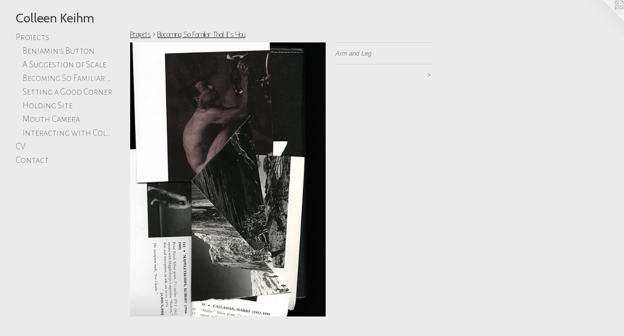

--- FILE ---
content_type: text/html;charset=utf-8
request_url: https://colleenkeihm.com/artwork/5123230-Arm%20and%20Leg.html
body_size: 3061
content:
<!doctype html><html class="no-js a-image mobile-title-align--center has-mobile-menu-icon--left l-generic p-artwork has-page-nav mobile-menu-align--center has-wall-text "><head><meta charset="utf-8" /><meta content="IE=edge" http-equiv="X-UA-Compatible" /><meta http-equiv="X-OPP-Site-Id" content="48342" /><meta http-equiv="X-OPP-Revision" content="922" /><meta http-equiv="X-OPP-Locke-Environment" content="production" /><meta http-equiv="X-OPP-Locke-Release" content="v0.0.141" /><title>Colleen Keihm</title><link rel="canonical" href="https://colleenkeihm.com/artwork/5123230-Arm%20and%20Leg.html" /><meta content="website" property="og:type" /><meta property="og:url" content="https://colleenkeihm.com/artwork/5123230-Arm%20and%20Leg.html" /><meta property="og:title" content="Arm and Leg" /><meta content="width=device-width, initial-scale=1" name="viewport" /><link type="text/css" rel="stylesheet" href="//cdnjs.cloudflare.com/ajax/libs/normalize/3.0.2/normalize.min.css" /><link type="text/css" rel="stylesheet" media="only all" href="//maxcdn.bootstrapcdn.com/font-awesome/4.3.0/css/font-awesome.min.css" /><link type="text/css" rel="stylesheet" media="not all and (min-device-width: 600px) and (min-device-height: 600px)" href="/release/locke/production/v0.0.141/css/small.css" /><link type="text/css" rel="stylesheet" media="only all and (min-device-width: 600px) and (min-device-height: 600px)" href="/release/locke/production/v0.0.141/css/large-generic.css" /><link type="text/css" rel="stylesheet" media="not all and (min-device-width: 600px) and (min-device-height: 600px)" href="/r17653801790000000922/css/small-site.css" /><link type="text/css" rel="stylesheet" media="only all and (min-device-width: 600px) and (min-device-height: 600px)" href="/r17653801790000000922/css/large-site.css" /><link type="text/css" rel="stylesheet" media="only all and (min-device-width: 600px) and (min-device-height: 600px)" href="//fonts.googleapis.com/css?family=Alegreya+Sans+SC:100" /><link type="text/css" rel="stylesheet" media="only all and (min-device-width: 600px) and (min-device-height: 600px)" href="//fonts.googleapis.com/css?family=Cabin:400" /><link type="text/css" rel="stylesheet" media="only all and (min-device-width: 600px) and (min-device-height: 600px)" href="//fonts.googleapis.com/css?family=Advent+Pro:200" /><link type="text/css" rel="stylesheet" media="not all and (min-device-width: 600px) and (min-device-height: 600px)" href="//fonts.googleapis.com/css?family=Alegreya+Sans+SC:100&amp;text=MENUHomePrjctsCVna" /><link type="text/css" rel="stylesheet" media="not all and (min-device-width: 600px) and (min-device-height: 600px)" href="//fonts.googleapis.com/css?family=Cabin:400&amp;text=Colen%20Kihm" /><script>window.OPP = window.OPP || {};
OPP.modernMQ = 'only all';
OPP.smallMQ = 'not all and (min-device-width: 600px) and (min-device-height: 600px)';
OPP.largeMQ = 'only all and (min-device-width: 600px) and (min-device-height: 600px)';
OPP.downURI = '/x/3/4/2/48342/.down';
OPP.gracePeriodURI = '/x/3/4/2/48342/.grace_period';
OPP.imgL = function (img) {
  !window.lazySizes && img.onerror();
};
OPP.imgE = function (img) {
  img.onerror = img.onload = null;
  img.src = img.getAttribute('data-src');
  //img.srcset = img.getAttribute('data-srcset');
};</script><script src="/release/locke/production/v0.0.141/js/modernizr.js"></script><script src="/release/locke/production/v0.0.141/js/masonry.js"></script><script src="/release/locke/production/v0.0.141/js/respimage.js"></script><script src="/release/locke/production/v0.0.141/js/ls.aspectratio.js"></script><script src="/release/locke/production/v0.0.141/js/lazysizes.js"></script><script src="/release/locke/production/v0.0.141/js/large.js"></script><script src="/release/locke/production/v0.0.141/js/hammer.js"></script><script>if (!Modernizr.mq('only all')) { document.write('<link type="text/css" rel="stylesheet" href="/release/locke/production/v0.0.141/css/minimal.css">') }</script><style>.media-max-width {
  display: block;
}

@media (min-height: 1421px) {

  .media-max-width {
    max-width: 792.0px;
  }

}

@media (max-height: 1421px) {

  .media-max-width {
    max-width: 55.70423805229937vh;
  }

}</style></head><body><a class=" logo hidden--small" href="http://otherpeoplespixels.com/ref/colleenkeihm.com" title="Website by OtherPeoplesPixels" target="_blank"></a><header id="header"><a class=" site-title" href="/home.html"><span class=" site-title-text u-break-word">Colleen Keihm</span><div class=" site-title-media"></div></a><a id="mobile-menu-icon" class="mobile-menu-icon hidden--no-js hidden--large"><svg viewBox="0 0 21 17" width="21" height="17" fill="currentColor"><rect x="0" y="0" width="21" height="3" rx="0"></rect><rect x="0" y="7" width="21" height="3" rx="0"></rect><rect x="0" y="14" width="21" height="3" rx="0"></rect></svg></a></header><nav class=" hidden--large"><ul class=" site-nav"><li class="nav-item nav-home "><a class="nav-link " href="/home.html">Home</a></li><li class="nav-item expanded nav-museum "><a class="nav-link " href="/section/345142.html">Projects</a><ul><li class="nav-gallery nav-item expanded "><a class="nav-link " href="/section/544738-Benjamin%27s%20Button%20-%20Awall%20Gallery%20in%20Richmond%2c%20VA.html">Benjamin's Button</a></li><li class="nav-gallery nav-item expanded "><a class="nav-link " href="/section/520148-A%20Suggestion%20of%20Scale.html">A Suggestion of Scale</a></li><li class="nav-gallery nav-item expanded "><a class="selected nav-link " href="/section/520135-Becoming%20So%20Familiar%20That%20It%27s%20You.html">Becoming So Familiar That It's You</a></li><li class="nav-item expanded nav-museum "><a class="nav-link " href="/section/469884-Setting%20a%20Good%20Corner.html">Setting a Good Corner</a><ul><li class="nav-gallery nav-item "><a class="nav-link " href="/section/488819-Setting%20at%20Good%20Corner%20at%20Flatland.html">Setting at Good Corner at Flatland</a></li></ul></li><li class="nav-item expanded nav-museum "><a class="nav-link " href="/section/499327-Holding%20Site.html">Holding Site</a><ul><li class="nav-gallery nav-item "><a class="nav-link " href="/section/488816-Holding%20Site%20at%20Roman%20Susan.html">Holding Site at Roman Susan</a></li></ul></li><li class="nav-gallery nav-item expanded "><a class="nav-link " href="/section/506692-Mouth%20Camera.html">Mouth Camera</a></li><li class="nav-gallery nav-item expanded "><a class="nav-link " href="/section/488817-Interacting%20with%20Color%20Zine.html">Interacting with Color Zine</a></li></ul></li><li class="nav-item nav-pdf1 "><a target="_blank" class="nav-link " href="//img-cache.oppcdn.com/fixed/48342/assets/sGzrKI41XzbvD4eK.pdf">CV</a></li><li class="nav-item nav-contact "><a class="nav-link " href="/contact.html">Contact</a></li></ul></nav><div class=" content"><nav class=" hidden--small" id="nav"><header><a class=" site-title" href="/home.html"><span class=" site-title-text u-break-word">Colleen Keihm</span><div class=" site-title-media"></div></a></header><ul class=" site-nav"><li class="nav-item nav-home "><a class="nav-link " href="/home.html">Home</a></li><li class="nav-item expanded nav-museum "><a class="nav-link " href="/section/345142.html">Projects</a><ul><li class="nav-gallery nav-item expanded "><a class="nav-link " href="/section/544738-Benjamin%27s%20Button%20-%20Awall%20Gallery%20in%20Richmond%2c%20VA.html">Benjamin's Button</a></li><li class="nav-gallery nav-item expanded "><a class="nav-link " href="/section/520148-A%20Suggestion%20of%20Scale.html">A Suggestion of Scale</a></li><li class="nav-gallery nav-item expanded "><a class="selected nav-link " href="/section/520135-Becoming%20So%20Familiar%20That%20It%27s%20You.html">Becoming So Familiar That It's You</a></li><li class="nav-item expanded nav-museum "><a class="nav-link " href="/section/469884-Setting%20a%20Good%20Corner.html">Setting a Good Corner</a><ul><li class="nav-gallery nav-item "><a class="nav-link " href="/section/488819-Setting%20at%20Good%20Corner%20at%20Flatland.html">Setting at Good Corner at Flatland</a></li></ul></li><li class="nav-item expanded nav-museum "><a class="nav-link " href="/section/499327-Holding%20Site.html">Holding Site</a><ul><li class="nav-gallery nav-item "><a class="nav-link " href="/section/488816-Holding%20Site%20at%20Roman%20Susan.html">Holding Site at Roman Susan</a></li></ul></li><li class="nav-gallery nav-item expanded "><a class="nav-link " href="/section/506692-Mouth%20Camera.html">Mouth Camera</a></li><li class="nav-gallery nav-item expanded "><a class="nav-link " href="/section/488817-Interacting%20with%20Color%20Zine.html">Interacting with Color Zine</a></li></ul></li><li class="nav-item nav-pdf1 "><a target="_blank" class="nav-link " href="//img-cache.oppcdn.com/fixed/48342/assets/sGzrKI41XzbvD4eK.pdf">CV</a></li><li class="nav-item nav-contact "><a class="nav-link " href="/contact.html">Contact</a></li></ul><footer><div class=" copyright">© COLLEEN KEIHM</div><div class=" credit"><a href="http://otherpeoplespixels.com/ref/colleenkeihm.com" target="_blank">Website by OtherPeoplesPixels</a></div></footer></nav><main id="main"><div class=" page clearfix media-max-width"><h1 class="parent-title title"><a href="/section/345142.html" class="root title-segment hidden--small">Projects</a><span class=" title-sep hidden--small"> &gt; </span><a class=" title-segment" href="/section/520135-Becoming%20So%20Familiar%20That%20It%27s%20You.html">Becoming So Familiar That It's You</a></h1><div class=" media-and-info"><div class=" page-media-wrapper media"><a class=" page-media" title="Arm and Leg" href="/artwork/5123231-Thinking%20of%20Horses.html" id="media"><img data-aspectratio="792/1109" class="u-img " alt="Arm and Leg" src="//img-cache.oppcdn.com/fixed/48342/assets/OVup5vrpz6IxZTpW.jpg" srcset="//img-cache.oppcdn.com/img/v1.0/s:48342/t:QkxBTksrVEVYVCtIRVJF/p:12/g:tl/o:2.5/a:50/q:90/792x1109-OVup5vrpz6IxZTpW.jpg/792x1109/69e800a125001ee18c735b569911c3d3.jpg 792w,
//img-cache.oppcdn.com/img/v1.0/s:48342/t:QkxBTksrVEVYVCtIRVJF/p:12/g:tl/o:2.5/a:50/q:90/640x4096-OVup5vrpz6IxZTpW.jpg/640x896/f04086e40356a79696c8e9625b3dbff0.jpg 640w,
//img-cache.oppcdn.com/img/v1.0/s:48342/t:QkxBTksrVEVYVCtIRVJF/p:12/g:tl/o:2.5/a:50/q:90/1640x830-OVup5vrpz6IxZTpW.jpg/592x830/fcf68e0088c3e7b1b3eee92347b806cd.jpg 592w,
//img-cache.oppcdn.com/img/v1.0/s:48342/t:QkxBTksrVEVYVCtIRVJF/p:12/g:tl/o:2.5/a:50/q:90/1400x720-OVup5vrpz6IxZTpW.jpg/514x720/a2d31b3be7cb710956eecb0fd7367447.jpg 514w,
//img-cache.oppcdn.com/img/v1.0/s:48342/t:QkxBTksrVEVYVCtIRVJF/p:12/g:tl/o:2.5/a:50/q:90/984x588-OVup5vrpz6IxZTpW.jpg/419x588/fdcb83fc4224e0f0413a07fda53147d4.jpg 419w,
//img-cache.oppcdn.com/fixed/48342/assets/OVup5vrpz6IxZTpW.jpg 342w" sizes="(max-device-width: 599px) 100vw,
(max-device-height: 599px) 100vw,
(max-width: 342px) 342px,
(max-height: 480px) 342px,
(max-width: 419px) 419px,
(max-height: 588px) 419px,
(max-width: 514px) 514px,
(max-height: 720px) 514px,
(max-width: 592px) 592px,
(max-height: 830px) 592px,
(max-width: 640px) 640px,
(max-height: 896px) 640px,
792px" /></a><a class=" zoom-corner" style="display: none" id="zoom-corner"><span class=" zoom-icon fa fa-search-plus"></span></a><div class="share-buttons a2a_kit social-icons hidden--small" data-a2a-title="Arm and Leg" data-a2a-url="https://colleenkeihm.com/artwork/5123230-Arm%20and%20Leg.html"></div></div><div class=" info border-color"><div class=" wall-text border-color"><div class=" wt-item wt-title">Arm and Leg</div></div><div class=" page-nav hidden--small border-color clearfix"><a class=" next" id="artwork-next" href="/artwork/5123231-Thinking%20of%20Horses.html"><span class=" m-hover-show">next</span> &gt;</a></div></div></div><div class="share-buttons a2a_kit social-icons hidden--large" data-a2a-title="Arm and Leg" data-a2a-url="https://colleenkeihm.com/artwork/5123230-Arm%20and%20Leg.html"></div></div></main></div><footer><div class=" copyright">© COLLEEN KEIHM</div><div class=" credit"><a href="http://otherpeoplespixels.com/ref/colleenkeihm.com" target="_blank">Website by OtherPeoplesPixels</a></div></footer><div class=" modal zoom-modal" style="display: none" id="zoom-modal"><style>@media (min-aspect-ratio: 792/1109) {

  .zoom-media {
    width: auto;
    max-height: 1109px;
    height: 100%;
  }

}

@media (max-aspect-ratio: 792/1109) {

  .zoom-media {
    height: auto;
    max-width: 792px;
    width: 100%;
  }

}
@supports (object-fit: contain) {
  img.zoom-media {
    object-fit: contain;
    width: 100%;
    height: 100%;
    max-width: 792px;
    max-height: 1109px;
  }
}</style><div class=" zoom-media-wrapper"><img onerror="OPP.imgE(this);" onload="OPP.imgL(this);" data-src="//img-cache.oppcdn.com/fixed/48342/assets/OVup5vrpz6IxZTpW.jpg" data-srcset="//img-cache.oppcdn.com/img/v1.0/s:48342/t:QkxBTksrVEVYVCtIRVJF/p:12/g:tl/o:2.5/a:50/q:90/792x1109-OVup5vrpz6IxZTpW.jpg/792x1109/69e800a125001ee18c735b569911c3d3.jpg 792w,
//img-cache.oppcdn.com/img/v1.0/s:48342/t:QkxBTksrVEVYVCtIRVJF/p:12/g:tl/o:2.5/a:50/q:90/640x4096-OVup5vrpz6IxZTpW.jpg/640x896/f04086e40356a79696c8e9625b3dbff0.jpg 640w,
//img-cache.oppcdn.com/img/v1.0/s:48342/t:QkxBTksrVEVYVCtIRVJF/p:12/g:tl/o:2.5/a:50/q:90/1640x830-OVup5vrpz6IxZTpW.jpg/592x830/fcf68e0088c3e7b1b3eee92347b806cd.jpg 592w,
//img-cache.oppcdn.com/img/v1.0/s:48342/t:QkxBTksrVEVYVCtIRVJF/p:12/g:tl/o:2.5/a:50/q:90/1400x720-OVup5vrpz6IxZTpW.jpg/514x720/a2d31b3be7cb710956eecb0fd7367447.jpg 514w,
//img-cache.oppcdn.com/img/v1.0/s:48342/t:QkxBTksrVEVYVCtIRVJF/p:12/g:tl/o:2.5/a:50/q:90/984x588-OVup5vrpz6IxZTpW.jpg/419x588/fdcb83fc4224e0f0413a07fda53147d4.jpg 419w,
//img-cache.oppcdn.com/fixed/48342/assets/OVup5vrpz6IxZTpW.jpg 342w" data-sizes="(max-device-width: 599px) 100vw,
(max-device-height: 599px) 100vw,
(max-width: 342px) 342px,
(max-height: 480px) 342px,
(max-width: 419px) 419px,
(max-height: 588px) 419px,
(max-width: 514px) 514px,
(max-height: 720px) 514px,
(max-width: 592px) 592px,
(max-height: 830px) 592px,
(max-width: 640px) 640px,
(max-height: 896px) 640px,
792px" class="zoom-media lazyload hidden--no-js " alt="Arm and Leg" /><noscript><img class="zoom-media " alt="Arm and Leg" src="//img-cache.oppcdn.com/fixed/48342/assets/OVup5vrpz6IxZTpW.jpg" /></noscript></div></div><div class=" offline"></div><script src="/release/locke/production/v0.0.141/js/small.js"></script><script src="/release/locke/production/v0.0.141/js/artwork.js"></script><script>window.oppa=window.oppa||function(){(oppa.q=oppa.q||[]).push(arguments)};oppa('config','pathname','production/v0.0.141/48342');oppa('set','g','true');oppa('set','l','generic');oppa('set','p','artwork');oppa('set','a','image');oppa('rect','m','media','');oppa('send');</script><script async="" src="/release/locke/production/v0.0.141/js/analytics.js"></script><script src="https://otherpeoplespixels.com/static/enable-preview.js"></script></body></html>

--- FILE ---
content_type: text/css;charset=utf-8
request_url: https://colleenkeihm.com/r17653801790000000922/css/large-site.css
body_size: 504
content:
body {
  background-color: #ebebeb;
  font-weight: normal;
  font-style: normal;
  font-family: "Helvetica", sans-serif;
}

body {
  color: #918d8d;
}

main a {
  color: #316caa;
}

main a:hover {
  text-decoration: underline;
  color: #4585c9;
}

main a:visited {
  color: #4585c9;
}

.site-title, .mobile-menu-icon {
  color: #3e3e41;
}

.site-nav, .mobile-menu-link, nav:before, nav:after {
  color: #000000;
}

.site-nav a {
  color: #000000;
}

.site-nav a:hover {
  text-decoration: none;
  color: #1a1a1a;
}

.site-nav a:visited {
  color: #000000;
}

.site-nav a.selected {
  color: #1a1a1a;
}

.site-nav:hover a.selected {
  color: #000000;
}

footer {
  color: #173a78;
}

footer a {
  color: #316caa;
}

footer a:hover {
  text-decoration: underline;
  color: #4585c9;
}

footer a:visited {
  color: #4585c9;
}

.title, .news-item-title, .flex-page-title {
  color: #000000;
}

.title a {
  color: #000000;
}

.title a:hover {
  text-decoration: none;
  color: #1a1a1a;
}

.title a:visited {
  color: #000000;
}

.hr, .hr-before:before, .hr-after:after, .hr-before--small:before, .hr-before--large:before, .hr-after--small:after, .hr-after--large:after {
  border-top-color: #f5f5f5;
}

.button {
  background: #316caa;
  color: #ebebeb;
}

.social-icon {
  background-color: #918d8d;
  color: #ebebeb;
}

.welcome-modal {
  background-color: #e9e2e2;
}

.share-button .social-icon {
  color: #918d8d;
}

.site-title {
  font-family: "Cabin", sans-serif;
  font-style: normal;
  font-weight: 400;
}

.site-nav {
  font-family: "Alegreya Sans SC", sans-serif;
  font-style: normal;
  font-weight: 100;
}

.section-title, .parent-title, .news-item-title, .link-name, .preview-placeholder, .preview-image, .flex-page-title {
  font-family: "Advent Pro", sans-serif;
  font-style: normal;
  font-weight: 200;
}

body {
  font-size: 13px;
}

.site-title {
  font-size: 26px;
}

.site-nav {
  font-size: 19px;
}

.title, .news-item-title, .link-name, .flex-page-title {
  font-size: 16px;
}

.border-color {
  border-color: hsla(0, 1.7857143%, 56.07843%, 0.2);
}

.p-artwork .page-nav a {
  color: #918d8d;
}

.p-artwork .page-nav a:hover {
  text-decoration: none;
  color: #918d8d;
}

.p-artwork .page-nav a:visited {
  color: #918d8d;
}

.wordy {
  text-align: left;
}

--- FILE ---
content_type: text/css; charset=utf-8
request_url: https://fonts.googleapis.com/css?family=Alegreya+Sans+SC:100&text=MENUHomePrjctsCVna
body_size: -436
content:
@font-face {
  font-family: 'Alegreya Sans SC';
  font-style: normal;
  font-weight: 100;
  src: url(https://fonts.gstatic.com/l/font?kit=mtGn4-RGJqfMvt7P8FUr0Q1j-Hf1Dipl9w5DPYpMIawocSdf_GlEAFJY73816RTC0g&skey=a595ff14eb655a69&v=v24) format('woff2');
}
